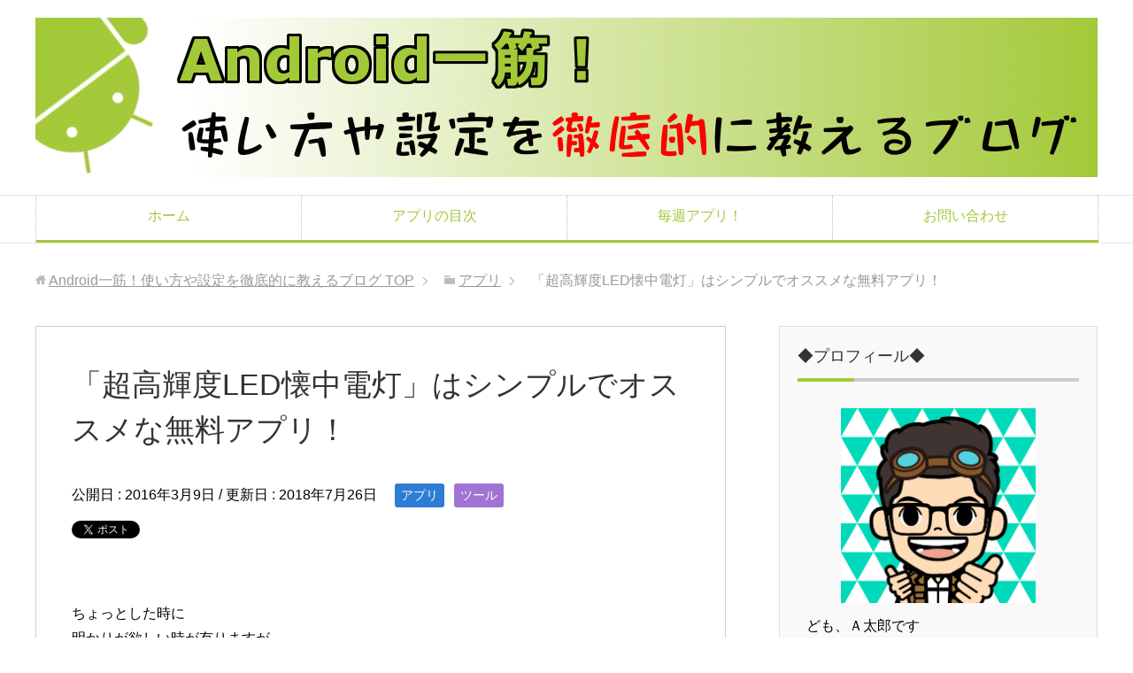

--- FILE ---
content_type: text/html; charset=UTF-8
request_url: https://android-apuri.com/led-kaityuudenntou/
body_size: 13528
content:
<!DOCTYPE html>
<html lang="ja" class="col2">
<head prefix="og: http://ogp.me/ns# fb: http://ogp.me/ns/fb#">

<title>「超高輝度LED懐中電灯」はシンプルでオススメな無料アプリ！ | Android一筋！使い方や設定を徹底的に教えるブログ</title>
<meta charset="UTF-8">
<meta http-equiv="X-UA-Compatible" content="IE=edge">
<meta name="viewport" content="width=device-width, initial-scale=1.0">
<meta name="keywords" content="アプリ,ツール">
<meta name="description" content="日頃から懐中電灯を持ち歩いている人なんで居ないですよね。いつでもどこでもスマホを懐中電灯にする準備をしておきませんか？Android用の無料・懐中電灯アプリを紹介します">
<link rel="canonical" href="https://android-apuri.com/led-kaityuudenntou/" />
<link rel='dns-prefetch' href='//s.w.org' />
<link rel="alternate" type="application/rss+xml" title="Android一筋！使い方や設定を徹底的に教えるブログ &raquo; フィード" href="https://android-apuri.com/feed/" />
<link rel="alternate" type="application/rss+xml" title="Android一筋！使い方や設定を徹底的に教えるブログ &raquo; コメントフィード" href="https://android-apuri.com/comments/feed/" />
<link rel="alternate" type="application/rss+xml" title="Android一筋！使い方や設定を徹底的に教えるブログ &raquo; 「超高輝度LED懐中電灯」はシンプルでオススメな無料アプリ！ のコメントのフィード" href="https://android-apuri.com/led-kaityuudenntou/feed/" />
		<script type="text/javascript">
			window._wpemojiSettings = {"baseUrl":"https:\/\/s.w.org\/images\/core\/emoji\/2.2.1\/72x72\/","ext":".png","svgUrl":"https:\/\/s.w.org\/images\/core\/emoji\/2.2.1\/svg\/","svgExt":".svg","source":{"concatemoji":"https:\/\/android-apuri.com\/wp-includes\/js\/wp-emoji-release.min.js?ver=4.7.29"}};
			!function(t,a,e){var r,n,i,o=a.createElement("canvas"),l=o.getContext&&o.getContext("2d");function c(t){var e=a.createElement("script");e.src=t,e.defer=e.type="text/javascript",a.getElementsByTagName("head")[0].appendChild(e)}for(i=Array("flag","emoji4"),e.supports={everything:!0,everythingExceptFlag:!0},n=0;n<i.length;n++)e.supports[i[n]]=function(t){var e,a=String.fromCharCode;if(!l||!l.fillText)return!1;switch(l.clearRect(0,0,o.width,o.height),l.textBaseline="top",l.font="600 32px Arial",t){case"flag":return(l.fillText(a(55356,56826,55356,56819),0,0),o.toDataURL().length<3e3)?!1:(l.clearRect(0,0,o.width,o.height),l.fillText(a(55356,57331,65039,8205,55356,57096),0,0),e=o.toDataURL(),l.clearRect(0,0,o.width,o.height),l.fillText(a(55356,57331,55356,57096),0,0),e!==o.toDataURL());case"emoji4":return l.fillText(a(55357,56425,55356,57341,8205,55357,56507),0,0),e=o.toDataURL(),l.clearRect(0,0,o.width,o.height),l.fillText(a(55357,56425,55356,57341,55357,56507),0,0),e!==o.toDataURL()}return!1}(i[n]),e.supports.everything=e.supports.everything&&e.supports[i[n]],"flag"!==i[n]&&(e.supports.everythingExceptFlag=e.supports.everythingExceptFlag&&e.supports[i[n]]);e.supports.everythingExceptFlag=e.supports.everythingExceptFlag&&!e.supports.flag,e.DOMReady=!1,e.readyCallback=function(){e.DOMReady=!0},e.supports.everything||(r=function(){e.readyCallback()},a.addEventListener?(a.addEventListener("DOMContentLoaded",r,!1),t.addEventListener("load",r,!1)):(t.attachEvent("onload",r),a.attachEvent("onreadystatechange",function(){"complete"===a.readyState&&e.readyCallback()})),(r=e.source||{}).concatemoji?c(r.concatemoji):r.wpemoji&&r.twemoji&&(c(r.twemoji),c(r.wpemoji)))}(window,document,window._wpemojiSettings);
		</script>
		<style type="text/css">
img.wp-smiley,
img.emoji {
	display: inline !important;
	border: none !important;
	box-shadow: none !important;
	height: 1em !important;
	width: 1em !important;
	margin: 0 .07em !important;
	vertical-align: -0.1em !important;
	background: none !important;
	padding: 0 !important;
}
</style>
<link rel='stylesheet' id='contact-form-7-css'  href='https://android-apuri.com/wp-content/plugins/contact-form-7/includes/css/styles.css?ver=4.9.2' type='text/css' media='all' />
<link rel='stylesheet' id='keni_base-css'  href='https://android-apuri.com/wp-content/themes/keni70_wp_corp_green_201606091158/base.css?ver=4.7.29' type='text/css' media='all' />
<link rel='stylesheet' id='keni_rwd-css'  href='https://android-apuri.com/wp-content/themes/keni70_wp_corp_green_201606091158/rwd.css?ver=4.7.29' type='text/css' media='all' />
<script type='text/javascript' src='https://android-apuri.com/wp-includes/js/jquery/jquery.js?ver=1.12.4'></script>
<script type='text/javascript' src='https://android-apuri.com/wp-includes/js/jquery/jquery-migrate.min.js?ver=1.4.1'></script>
<link rel='https://api.w.org/' href='https://android-apuri.com/wp-json/' />
<link rel="EditURI" type="application/rsd+xml" title="RSD" href="https://android-apuri.com/xmlrpc.php?rsd" />
<link rel="wlwmanifest" type="application/wlwmanifest+xml" href="https://android-apuri.com/wp-includes/wlwmanifest.xml" /> 
<meta name="generator" content="WordPress 4.7.29" />
<link rel='shortlink' href='https://android-apuri.com/?p=487' />
<link rel="alternate" type="application/json+oembed" href="https://android-apuri.com/wp-json/oembed/1.0/embed?url=https%3A%2F%2Fandroid-apuri.com%2Fled-kaityuudenntou%2F" />
<link rel="alternate" type="text/xml+oembed" href="https://android-apuri.com/wp-json/oembed/1.0/embed?url=https%3A%2F%2Fandroid-apuri.com%2Fled-kaityuudenntou%2F&#038;format=xml" />
<style type="text/css">.broken_link, a.broken_link {
	text-decoration: line-through;
}</style><link rel="icon" href="https://android-apuri.com/wp-content/uploads/2017/11/cropped-Favicon00-32x32.png" sizes="32x32" />
<link rel="icon" href="https://android-apuri.com/wp-content/uploads/2017/11/cropped-Favicon00-192x192.png" sizes="192x192" />
<link rel="apple-touch-icon-precomposed" href="https://android-apuri.com/wp-content/uploads/2017/11/cropped-Favicon00-180x180.png" />
<meta name="msapplication-TileImage" content="https://android-apuri.com/wp-content/uploads/2017/11/cropped-Favicon00-270x270.png" />

<!-- Twitter Cards -->
<meta name="twitter:card" content="summary" />
<meta name="twitter:site" content="@Andro_Hitosuji" />
<meta name="twitter:title" content="「超高輝度LED懐中電灯」はシンプルでオススメな無料アプリ！ | Android一筋！使い方や設定を徹底的に教えるブログ" />
<meta name="twitter:description" content="日頃から懐中電灯を持ち歩いている人なんで居ないですよね。いつでもどこでもスマホを懐中電灯にする準備をしておきませんか？Android用の無料・懐中電灯アプリを紹介します" />
<meta name="twitter:image" content="https://android-apuri.com/wp-content/uploads/2016/03/led-kaityuudenntou-icon.png" />
<!--Twitter Cards-->
<!--[if lt IE 9]><script src="https://android-apuri.com/wp-content/themes/keni70_wp_corp_green_201606091158/js/html5.js"></script><![endif]-->



<script>
  (function(i,s,o,g,r,a,m){i['GoogleAnalyticsObject']=r;i[r]=i[r]||function(){
  (i[r].q=i[r].q||[]).push(arguments)},i[r].l=1*new Date();a=s.createElement(o),
  m=s.getElementsByTagName(o)[0];a.async=1;a.src=g;m.parentNode.insertBefore(a,m)
  })(window,document,'script','https://www.google-analytics.com/analytics.js','ga');

  ga('create', 'UA-68181519-3', 'auto');
  ga('send', 'pageview');

</script>

<meta name="google-site-verification" content="fGViRKKGDp2ucaQYpPewSPfxWjm718EWGsFi1KoqE7Y" />

</head>
	<body class="post-template-default single single-post postid-487 single-format-standard">
	
	<div class="container">
		<header id="top" class="site-header ">	
		<div class="site-header-in">
			<div class="site-header-conts">
				<p class="site-title"><a href="https://android-apuri.com"><img src="https://android-apuri.com/wp-content/uploads/2016/02/title01-1.png" alt="Android一筋！使い方や設定を徹底的に教えるブログ" /></a></p>
			</div>
		</div>
		<!--▼グローバルナビ-->
		<nav class="global-nav">
			<div class="global-nav-in">
				<div class="global-nav-panel"><span class="btn-global-nav icon-gn-menu">メニュー</span></div>
				<ul id="menu">
				<li class="menu-item menu-item-type-custom menu-item-object-custom menu-item-home menu-item-2071"><a href="http://android-apuri.com/">ホーム</a></li>
<li class="menu-item menu-item-type-post_type menu-item-object-page menu-item-2068"><a href="https://android-apuri.com/mokuji/">アプリの目次</a></li>
<li class="menu-item menu-item-type-post_type menu-item-object-page menu-item-7982"><a href="https://android-apuri.com/weekly-app-bcn-2019/">毎週アプリ！</a></li>
<li class="menu-item menu-item-type-post_type menu-item-object-page menu-item-4701"><a href="https://android-apuri.com/toiawase/">お問い合わせ</a></li>
				</ul>
			</div>
		</nav>
		<!--▲グローバルナビ-->
		</header>
<!--▲サイトヘッダー-->
<div class="main-body">
<div class="main-body-in">

<nav class="breadcrumbs">
<ol class="breadcrumbs-in" itemscope itemtype="http://schema.org/BreadcrumbList">
<li class="bcl-first" itemprop="itemListElement" itemscope itemtype="http://schema.org/ListItem">
	<a itemprop="item" href="https://android-apuri.com"><span itemprop="name">Android一筋！使い方や設定を徹底的に教えるブログ</span> TOP</a>
	<meta itemprop="position" content="1" />
</li>
<li itemprop="itemListElement" itemscope itemtype="http://schema.org/ListItem">
	<a itemprop="item" href="https://android-apuri.com/category/app/"><span itemprop="name">アプリ</span></a>
	<meta itemprop="position" content="2" />
</li>
<li class="bcl-last">「超高輝度LED懐中電灯」はシンプルでオススメな無料アプリ！</li>
</ol>
</nav>
	
	<!--▼メインコンテンツ-->
	<main>
	<div class="main-conts">

		<!--記事-->
		<article id="post-487" class="section-wrap post-487 post type-post status-publish format-standard has-post-thumbnail category-app category-tool">
			<div class="section-in">

			<header class="article-header">
				<h1 class="section-title" itemprop="headline">「超高輝度LED懐中電灯」はシンプルでオススメな無料アプリ！</h1>
				<p class="post-date">公開日 : <time datetime="2016-03-09" itemprop="datePublished" content="2016-03-09" >2016年3月9日</time> / 更新日 : <time datetime="2018-07-26" itemprop="dateModified" content="2018-07-26">2018年7月26日</time></p>
								<div class="post-cat">
<span class="cat cat064" style="background-color: #2e7dd4;"><a href="https://android-apuri.com/category/app/" style="color: #FFF;">アプリ</a></span>
<span class="cat cat056" style="background-color: #9f74d2;"><a href="https://android-apuri.com/category/tool/" style="color: #FFF;">ツール</a></span>

</div>
				<aside class="sns-list">
<ul>
<li class="sb-tweet">
<a href="https://twitter.com/share" class="twitter-share-button" data-lang="ja">ツイート</a>
</li>
<li class="sb-hatebu">
<a href="http://b.hatena.ne.jp/entry/" class="hatena-bookmark-button" data-hatena-bookmark-layout="simple-balloon" title="Add this entry to Hatena Bookmark."><img src="https://b.st-hatena.com/images/entry-button/button-only@2x.png" alt="Add this entry to Hatena Bookmark." width="20" height="20" style="border: none;" /></a>
</li>
<li class="sb-fb-like">
<div class="fb-like" data-width="110" data-layout="button_count" data-action="like" data-show-faces="false" data-share="false"></div>
</li>
<li class="sb-gplus">
<div class="g-plusone" data-size="medium"></div></li>
</ul>
</aside>
			</header>

			<div class="article-body">
			<p>&nbsp;</p>
<p>ちょっとした時に<br />
明かりが欲しい時が有りますが、<br />
日頃から懐中電灯を持ち歩いている人なんで居ないですよね。</p>
<p>そんな時のために、いつでもスマホを<br />
懐中電灯にする準備をしておきませんか？</p>
<p>そんな、<br />
<span style="color: #ff0000;">Android用の無料・<strong>懐中電灯アプリ</strong></span><br />
を紹介します。</p>
<p>&nbsp;</p>
<p>&nbsp;</p>
<p><img src="https://android-apuri.com/wp-content/plugins/lazy-load/images/1x1.trans.gif" data-lazy-src="https://android-apuri.com/wp-content/uploads/2016/03/led-kaityuudenntou-icon.png" class="alignnone size-full wp-image-492" alt="超高輝度LED懐中電灯・アイコン" width="100" height="100"><noscript><img class="alignnone size-full wp-image-492" src="https://android-apuri.com/wp-content/uploads/2016/03/led-kaityuudenntou-icon.png" alt="超高輝度LED懐中電灯・アイコン" width="100" height="100" /></noscript></p>
<p>&nbsp;</p>
<table style="height: 77px;" width="557">
<tbody>
<tr>
<td style="width: 80px; text-align: center;">名称</td>
<td> 超高輝度LED懐中電灯</td>
</tr>
<tr>
<td style="width: 80px; text-align: center;">料金</td>
<td> 無料</td>
</tr>
<tr>
<td style="width: 80px; text-align: center;">ジャンル</td>
<td> 懐中電灯</td>
</tr>
</tbody>
</table>
<p>&nbsp;</p>
<p><a href="https://play.google.com/store/apps/details?id=com.surpax.ledflashlight.panel&amp;hl=ja" target="_blank"><img src="https://android-apuri.com/wp-content/plugins/lazy-load/images/1x1.trans.gif" data-lazy-src="https://android-apuri.com/wp-content/uploads/2016/02/dl-banner03.png" class="alignnone size-full wp-image-182" alt="DLバナー03" width="430" height="110" srcset="https://android-apuri.com/wp-content/uploads/2016/02/dl-banner03.png 430w, https://android-apuri.com/wp-content/uploads/2016/02/dl-banner03-300x77.png 300w" sizes="(max-width: 430px) 100vw, 430px"><noscript><img class="alignnone size-full wp-image-182" src="https://android-apuri.com/wp-content/uploads/2016/02/dl-banner03.png" alt="DLバナー03" width="430" height="110" srcset="https://android-apuri.com/wp-content/uploads/2016/02/dl-banner03.png 430w, https://android-apuri.com/wp-content/uploads/2016/02/dl-banner03-300x77.png 300w" sizes="(max-width: 430px) 100vw, 430px" /></noscript></a><br />
<hr />
<p>スポンサーリンク<br />
<script async src="//pagead2.googlesyndication.com/pagead/js/adsbygoogle.js"></script><br />
<!-- アンドロイド記事上（大） --><br />
<ins class="adsbygoogle"
     style="display:inline-block;width:336px;height:280px"
     data-ad-client="ca-pub-7118841521096484"
     data-ad-slot="8330038258"></ins><br />
<script>
(adsbygoogle = window.adsbygoogle || []).push({});
</script></p>
</p>
<h3>インストールと使い方</h3>
<h4>インストール方法</h4>
<p><img src="https://android-apuri.com/wp-content/plugins/lazy-load/images/1x1.trans.gif" data-lazy-src="https://android-apuri.com/wp-content/uploads/2016/03/led-kaityuudenntou-01.png" class="alignnone size-full wp-image-495" alt="超高輝度LED懐中電灯01" width="330" height="538"><noscript><img class="alignnone size-full wp-image-495" src="https://android-apuri.com/wp-content/uploads/2016/03/led-kaityuudenntou-01.png" alt="超高輝度LED懐中電灯01" width="330" height="538" /></noscript><br />
インストール時の<span class="b">同意画面</span>です。</p>
<p>カメラのライトを使うため<br />
カメラへのアクセスを聞いてきます<br />
問題無いので「<span style="background-color: #ffff00;">同意する</span>」を<span class="b">タップ</span></p>
<p>以上でインストールは完了！</p>
<p>&nbsp;</p>
<h4>アプリの使い方</h4>
<p><img src="https://android-apuri.com/wp-content/plugins/lazy-load/images/1x1.trans.gif" data-lazy-src="https://android-apuri.com/wp-content/uploads/2016/03/led-kaityuudenntou-02.png" class="alignnone size-full wp-image-496" alt="超高輝度LED懐中電灯02" width="330" height="563"><noscript><img class="alignnone size-full wp-image-496" src="https://android-apuri.com/wp-content/uploads/2016/03/led-kaityuudenntou-02.png" alt="超高輝度LED懐中電灯02" width="330" height="563" /></noscript><br />
<span class="b">アプリが開きました！</span></p>
<p>使い方は非常にシンプルです。<br />
スイッチを指で押し上げたら<span style="color: #ff0000;">ライトオン！</span></p>
<p>数字は、<span class="b">点滅回数</span>を表します。<br />
画面上部の<span style="background-color: #ffff00;">ダイヤル部分</span>を<br />
横に<span class="b">フリック</span>すると数字が変わります。</p>
<p>0は点滅無し。<br />
つまり点灯ですね。<br />
1～9は、約1秒間の点滅回数です。</p>
<p>左下のスピーカーマークは<br />
音出しon,offです。<br />
（見ればわかりますね（笑　）</p>
<p>&nbsp;</p>
<h3>アプリの感想</h3>
<p><span style="color: #ff0000;">非常にシンプルなアプリ</span>です。</p>
<p>それはそうです、<br />
だって<strong>懐中電灯</strong>ですもん<br />
すぐに明かりが欲しいですからね！</p>
<p>アプリ起動で<span class="b">スイッチオン！</span></p>
<p>無駄がありません(^o^)</p>
<p>ちなみに、<span class="b">点滅</span>にすると<span style="color: #ff0000;">災害などで救助を求める信号になって良いですね。</span></p>
<p>スマホにそっと忍ばせておきたいアプリです。</p>
<p>&nbsp;</p>
<p><a href="https://play.google.com/store/apps/details?id=com.surpax.ledflashlight.panel&amp;hl=ja" target="_blank"><img src="https://android-apuri.com/wp-content/plugins/lazy-load/images/1x1.trans.gif" data-lazy-src="https://android-apuri.com/wp-content/uploads/2016/02/dl-banner03.png" class="alignnone size-full wp-image-182" alt="DLバナー03" width="430" height="110" srcset="https://android-apuri.com/wp-content/uploads/2016/02/dl-banner03.png 430w, https://android-apuri.com/wp-content/uploads/2016/02/dl-banner03-300x77.png 300w" sizes="(max-width: 430px) 100vw, 430px"><noscript><img class="alignnone size-full wp-image-182" src="https://android-apuri.com/wp-content/uploads/2016/02/dl-banner03.png" alt="DLバナー03" width="430" height="110" srcset="https://android-apuri.com/wp-content/uploads/2016/02/dl-banner03.png 430w, https://android-apuri.com/wp-content/uploads/2016/02/dl-banner03-300x77.png 300w" sizes="(max-width: 430px) 100vw, 430px" /></noscript></a></p>
<table style="height: 5px;" width="1252">
<tbody>
<tr>
<td style="width: 1242px;">
<p style="text-align: center;"><span style="color: #0000ff;">▼▼おすすめアプリ記事Best 5！▼▼</span></p>
<p><span class="black b">1位</span>:<span style="color: #ff0000;">CMで有名</span>な定番アプリ！まだ持ってないの？<br />
⇒　<a href="https://android-apuri.com/smartnews-3koneta/" target="_blank" rel="noopener noreferrer">スマートニュース</a></p>
<p><span class="black b">2位</span>:<span style="color: #ff0000;">震災発生で！</span>家族の居場所をすぐ通知！<br />
⇒　<a href="https://android-apuri.com/cocodayo/" target="_blank" rel="noopener noreferrer">ココダヨ</a></p>
<p><span class="black b">3位</span>:９種類のパズルゲームで<span style="color: #ff0000;">懸賞品ゲット！</span><br />
⇒　<a href="http://android-apuri.com/kensyou-paclos2/" target="_blank" rel="noopener noreferrer">懸賞パズルパクロス２</a></p>
<p><span class="black b">4位</span>:<span style="color: #ff0000;">健康とダイエット</span>特化アプリ！万歩計付♪<br />
⇒　<a href="https://android-apuri.com/finc/" target="_blank" rel="noopener noreferrer">FiNC（フィンク）</a></p>
<p><span class="black b">5位</span>:ボイスレコーダー?そんなの<span style="color: #ff0000;">購入不要！</span><br />
⇒　<a href="http://android-apuri.com/kantan-voice-recorder/" target="_blank" rel="noopener noreferrer">簡単ボイスレコーダー</a></td>
</tr>
</tbody>
</table>
<p style="text-align: center;">

<hr />
<p>スポンサーリンク<br />
<script async src="//pagead2.googlesyndication.com/pagead/js/adsbygoogle.js"></script><br />
<!-- アンドロイド記事下（大） --><br />
<ins class="adsbygoogle"
     style="display:inline-block;width:336px;height:280px"
     data-ad-client="ca-pub-7118841521096484"
     data-ad-slot="5435447453"></ins><br />
<script>
(adsbygoogle = window.adsbygoogle || []).push({});
</script></p>
<p><span style="font-size: 8pt; color: #808080;">～ご注意～</span><br />
<span style="font-size: 8pt; color: #808080;"> 本アプリの使い方、設定、料金は<br />
記事作成時の情報に基づいて作成しました。</span><br />
<span style="font-size: 8pt; color: #808080;"> アプリの更新で内容と食い違う場合が発生するかも知れません。</span><br />
<span style="font-size: 8pt; color: #808080;"> こちらで変更に気付いたカ所に関しては<br />
随時記事内容を追記していきます！</span></p>

			</div><!--article-body-->

			<aside class="sns-list">
<ul>
<li class="sb-tweet">
<a href="https://twitter.com/share" class="twitter-share-button" data-lang="ja">ツイート</a>
</li>
<li class="sb-hatebu">
<a href="http://b.hatena.ne.jp/entry/" class="hatena-bookmark-button" data-hatena-bookmark-layout="simple-balloon" title="Add this entry to Hatena Bookmark."><img src="https://b.st-hatena.com/images/entry-button/button-only@2x.png" alt="Add this entry to Hatena Bookmark." width="20" height="20" style="border: none;" /></a>
</li>
<li class="sb-fb-like">
<div class="fb-like" data-width="110" data-layout="button_count" data-action="like" data-show-faces="false" data-share="false"></div>
</li>
<li class="sb-gplus">
<div class="g-plusone" data-size="medium"></div></li>
</ul>
</aside>
			
			<div class="contents related-articles related-articles-thumbs01">
<h2 id="keni-relatedposts">関連記事</h2>
<ul class="keni-relatedposts-list">
<li><div class="related-thumb"><a href="https://android-apuri.com/tuuwa-recorder/" title="【ACR】スマホ電話の通話録音アプリ！使い方や設定を解説！"><img src="https://android-apuri.com/wp-content/plugins/lazy-load/images/1x1.trans.gif" data-lazy-src="https://android-apuri.com/wp-content/uploads/2016/04/acr-icon.png" width="100" height="100" class="relation-image wp-post-image" alt="【ACR】スマホ電話の通話録音アプリ！使い方や設定を解説！"><noscript><img width="100" height="100" src="https://android-apuri.com/wp-content/uploads/2016/04/acr-icon.png" class="relation-image wp-post-image" alt="【ACR】スマホ電話の通話録音アプリ！使い方や設定を解説！" /></noscript></a></div><p><a href="https://android-apuri.com/tuuwa-recorder/" title="【ACR】スマホ電話の通話録音アプリ！使い方や設定を解説！">【ACR】スマホ電話の通話録音アプリ！使い方や設定を解説！</a></p></li>
<li><div class="related-thumb"><a href="https://android-apuri.com/qr-cordscanner/" title="【QRコードスキャナー】定番無料アプリ！読み取り方の誤解が多数！"><img src="https://android-apuri.com/wp-content/plugins/lazy-load/images/1x1.trans.gif" data-lazy-src="https://android-apuri.com/wp-content/uploads/2016/04/qr-cord-scan-icon.png" width="100" height="100" class="relation-image wp-post-image" alt="【QRコードスキャナー】定番無料アプリ！読み取り方の誤解が多数！"><noscript><img width="100" height="100" src="https://android-apuri.com/wp-content/uploads/2016/04/qr-cord-scan-icon.png" class="relation-image wp-post-image" alt="【QRコードスキャナー】定番無料アプリ！読み取り方の誤解が多数！" /></noscript></a></div><p><a href="https://android-apuri.com/qr-cordscanner/" title="【QRコードスキャナー】定番無料アプリ！読み取り方の誤解が多数！">【QRコードスキャナー】定番無料アプリ！読み取り方の誤解が多数！</a></p></li>
<li><div class="related-thumb"><a href="https://android-apuri.com/qr-kodorida-eqs/" title="【QRコードリーダー EQS】読む以外の機能もご紹介！"><img src="https://android-apuri.com/wp-content/plugins/lazy-load/images/1x1.trans.gif" data-lazy-src="https://android-apuri.com/wp-content/uploads/2016/03/qr-coad-eqs-icon.png" width="100" height="100" class="relation-image wp-post-image" alt="【QRコードリーダー EQS】読む以外の機能もご紹介！"><noscript><img width="100" height="100" src="https://android-apuri.com/wp-content/uploads/2016/03/qr-coad-eqs-icon.png" class="relation-image wp-post-image" alt="【QRコードリーダー EQS】読む以外の機能もご紹介！" /></noscript></a></div><p><a href="https://android-apuri.com/qr-kodorida-eqs/" title="【QRコードリーダー EQS】読む以外の機能もご紹介！">【QRコードリーダー EQS】読む以外の機能もご紹介！</a></p></li>
<li><div class="related-thumb"><a href="https://android-apuri.com/radiko-jp/" title="radiko.jp(無料)の使い方とプレミアムの追加機能"><img src="https://android-apuri.com/wp-content/plugins/lazy-load/images/1x1.trans.gif" data-lazy-src="https://android-apuri.com/wp-content/uploads/2016/02/radiko-icon.png" width="100" height="100" class="relation-image wp-post-image" alt="radiko.jp(無料)の使い方とプレミアムの追加機能"><noscript><img width="100" height="100" src="https://android-apuri.com/wp-content/uploads/2016/02/radiko-icon.png" class="relation-image wp-post-image" alt="radiko.jp(無料)の使い方とプレミアムの追加機能" /></noscript></a></div><p><a href="https://android-apuri.com/radiko-jp/" title="radiko.jp(無料)の使い方とプレミアムの追加機能">radiko.jp(無料)の使い方とプレミアムの追加機能</a></p></li>
<li><div class="related-thumb"><a href="https://android-apuri.com/amazon-music-2/" title="2021最新［Amazon Music］アプリ！ゼロから解る５つの使い方と設定を徹底解説"><img src="https://android-apuri.com/wp-content/plugins/lazy-load/images/1x1.trans.gif" data-lazy-src="https://android-apuri.com/wp-content/uploads/2021/02/Amazon-Music-icon100.png" width="100" height="100" class="relation-image wp-post-image" alt="2021最新［Amazon Music］アプリ！ゼロから解る５つの使い方と設定を徹底解説"><noscript><img width="100" height="100" src="https://android-apuri.com/wp-content/uploads/2021/02/Amazon-Music-icon100.png" class="relation-image wp-post-image" alt="2021最新［Amazon Music］アプリ！ゼロから解る５つの使い方と設定を徹底解説" /></noscript></a></div><p><a href="https://android-apuri.com/amazon-music-2/" title="2021最新［Amazon Music］アプリ！ゼロから解る５つの使い方と設定を徹底解説">2021最新［Amazon Music］アプリ！ゼロから解る５つの使い方と設定を徹底解説</a></p></li>
</ul>
</div>
			<div class="page-nav-bf cont-nav">
<p class="page-nav-next">「<a href="https://android-apuri.com/maiko-dororu/" rel="next">舞子ドリル？シュルル、シュールなアホゲーム＆インスト安全確認</a>」</p>
<p class="page-nav-prev">「<a href="https://android-apuri.com/tecyounoomake/" rel="prev">手帳のおまけをレビュー！もの凄く便利でお得なアプリ！</a>」</p>
			</div>
			
			<section id="comments" class="comments-area">
			
<!-- You can start editing here. -->


			<!-- If comments are open, but there are no comments. -->

	 

<div id="respond">

<h3>コメントをどうぞ</h3>

<div id="cancel-comment-reply">
	<small><a rel="nofollow" id="cancel-comment-reply-link" href="/led-kaityuudenntou/#respond" style="display:none;">返信をキャンセルする。</a></small>
</div>


<form action="https://android-apuri.com/wp-comments-post.php" method="post" id="commentform">


<div class="comment-form-author">
<p><label for="author"><small>名前 <span class="required"></span></small></label></p>
<p><input type="text" name="author" id="author" class="w50" value="" size="22" tabindex="1" ></p>
</div>

<div class="comment-form-mail">
<p><label for="email"><small>メールアドレス（公開されません） <span class="required"></span></small></label></p>
<p><input type="text" name="email" id="email" class="w50" value="" size="22" tabindex="2" ></p>
</div>

<div class="comment-form-url">
<p><label for="url"><small>ウェブサイト</small></label></p>
<p><input type="text" name="url" id="url" class="w50" value="" size="22" tabindex="3"></p>
</div>


<!--<p><small><strong>XHTML:</strong> 次のタグを使用できます: <code>&lt;a href=&quot;&quot; title=&quot;&quot;&gt; &lt;abbr title=&quot;&quot;&gt; &lt;acronym title=&quot;&quot;&gt; &lt;b&gt; &lt;blockquote cite=&quot;&quot;&gt; &lt;cite&gt; &lt;code&gt; &lt;del datetime=&quot;&quot;&gt; &lt;em&gt; &lt;i&gt; &lt;q cite=&quot;&quot;&gt; &lt;s&gt; &lt;strike&gt; &lt;strong&gt; </code></small></p>-->

<p><textarea name="comment" id="comment" class="w90" cols="58" rows="10" tabindex="4"></textarea></p>

<p class="al-c"><button name="submit" type="submit" id="submit" class="btn btn-form01" tabindex="5" value="コメント送信" ><span>コメント送信</span></button>
<input type='hidden' name='comment_post_ID' value='487' id='comment_post_ID' />
<input type='hidden' name='comment_parent' id='comment_parent' value='0' />
</p>
<p style="display: none;"><input type="hidden" id="akismet_comment_nonce" name="akismet_comment_nonce" value="a52061fce3" /></p><input type="hidden" id="ak_js" name="ak_js" value="121"/><textarea name="ak_hp_textarea" cols="45" rows="8" maxlength="100" style="display: none !important;"></textarea>
</form>

</div>

			</section>

			</div><!--section-in-->
		</article><!--記事-->


	</div><!--main-conts-->
	</main>
	<!--▲メインコンテンツ-->

		<!--▼サブコンテンツ-->
	<aside class="sub-conts sidebar">
		<section id="text-3" class="section-wrap widget-conts widget_text"><div class="section-in"><h3 class="section-title">◆プロフィール◆</h3>			<div class="textwidget"><center><img src="https://android-apuri.com/wp-content/uploads/2016/10/atarou-icon00.png" align="center" width="220" height="210"></center>
<p></p>
<p>ども、Ａ太郎です</p>

<p>スマホを持つようになって、アプリの魅力にハマッてしまいました！現在、色んなアプリを試すのが趣味になってます</p>

<p>そこで！</p>
<p>苦労して調べたアプリの使い方や設定を公表するブログを作ろうと思い立ちました！</p>

<p>このブログが皆さんのお役に立てば幸いです～♪</p></div>
		</div></section><section id="search-2" class="section-wrap widget-conts widget_search"><div class="section-in"><form method="get" id="searchform" action="https://android-apuri.com/">
	<div class="search-box">
		<input class="search" type="text" value="" name="s" id="s"><button id="searchsubmit" class="btn-search"><img alt="検索" width="32" height="20" src="https://android-apuri.com/wp-content/themes/keni70_wp_corp_green_201606091158/images/icon/icon-btn-search.png"></button>
	</div>
</form></div></section><section id="keni_pv-2" class="section-wrap widget-conts widget_keni_pv"><div class="section-in"><h3 class="section-title">人気記事</h3>
<ol class="ranking-list ranking-list03">
<li class="rank01">
<h4 class="rank-title"><a href="https://android-apuri.com/amazon-music-2/">2021最新［Amazon Music］アプリ！ゼロから解る５つの使い方と設定を徹底解説</a></h4>
<div class="rank-thumb"><a href="https://android-apuri.com/amazon-music-2/"><img src="https://android-apuri.com/wp-content/plugins/lazy-load/images/1x1.trans.gif" data-lazy-src="https://android-apuri.com/wp-content/uploads/2021/02/Amazon-Music-icon100.png" width="100" height="100" class="attachment-ss_thumb size-ss_thumb wp-post-image" alt><noscript><img width="100" height="100" src="https://android-apuri.com/wp-content/uploads/2021/02/Amazon-Music-icon100.png" class="attachment-ss_thumb size-ss_thumb wp-post-image" alt="" /></noscript></a></div>
<p class="rank-desc">

&nbsp;



定額で音楽が聴き放題になるアプリ［Amazon Music］を紹介します。

&nbsp;

Unlimited（ア...</p>
</li>
<li class="rank02">
<h4 class="rank-title"><a href="https://android-apuri.com/kantan-voice-recorder/">アプリ【簡単ボイスレコーダー】スマホで会議や打合せを録音！解説</a></h4>
<div class="rank-thumb"><a href="https://android-apuri.com/kantan-voice-recorder/"><img src="https://android-apuri.com/wp-content/plugins/lazy-load/images/1x1.trans.gif" data-lazy-src="https://android-apuri.com/wp-content/uploads/2016/04/kantan-voice-recorder-icon.png" width="100" height="100" class="attachment-ss_thumb size-ss_thumb wp-post-image" alt><noscript><img width="100" height="100" src="https://android-apuri.com/wp-content/uploads/2016/04/kantan-voice-recorder-icon.png" class="attachment-ss_thumb size-ss_thumb wp-post-image" alt="" /></noscript></a></div>
<p class="rank-desc">&nbsp;

ボイスレコーダーって便利です。

打合せを録音すれば、

後で取りこぼしが防げるし、

好きな人物の講演会を録音して

後で...</p>
</li>
<li class="rank03">
<h4 class="rank-title"><a href="https://android-apuri.com/zenly/">【Zenly位置情報】家族友人をリアルタイムで追跡するアプリの使い方</a></h4>
<div class="rank-thumb"><a href="https://android-apuri.com/zenly/"><img src="https://android-apuri.com/wp-content/plugins/lazy-load/images/1x1.trans.gif" data-lazy-src="https://android-apuri.com/wp-content/uploads/2016/06/zenly-icon.png" width="100" height="100" class="attachment-ss_thumb size-ss_thumb wp-post-image" alt><noscript><img width="100" height="100" src="https://android-apuri.com/wp-content/uploads/2016/06/zenly-icon.png" class="attachment-ss_thumb size-ss_thumb wp-post-image" alt="" /></noscript></a></div>
<p class="rank-desc">&nbsp;

家族や友人同士でお互いの位置情報をリアルタイムで共有するアプリ【Zenly 位置情報】を紹介します。

災害や事故、事件などの緊急時に家...</p>
</li>
<li class="rank04">
<h4 class="rank-title"><a href="https://android-apuri.com/piccollage/">無料アプリ【PicCollage】スマホで写真コラージュ！使い方を解説</a></h4>
<div class="rank-thumb"><a href="https://android-apuri.com/piccollage/"><img src="https://android-apuri.com/wp-content/plugins/lazy-load/images/1x1.trans.gif" data-lazy-src="https://android-apuri.com/wp-content/uploads/2016/06/Pic-Collage-icon100.png" width="100" height="100" class="attachment-ss_thumb size-ss_thumb wp-post-image" alt><noscript><img width="100" height="100" src="https://android-apuri.com/wp-content/uploads/2016/06/Pic-Collage-icon100.png" class="attachment-ss_thumb size-ss_thumb wp-post-image" alt="" /></noscript></a></div>
<p class="rank-desc">

お気に入りの写真を切り貼りしてコラージュ写真を作るアプリ【PicCollage 写真ピックコラージュ】を紹介します。

スマホ操作に特化したアプリな...</p>
</li>
<li class="rank05">
<h4 class="rank-title"><a href="https://android-apuri.com/tuuwa-recorder/">【ACR】スマホ電話の通話録音アプリ！使い方や設定を解説！</a></h4>
<div class="rank-thumb"><a href="https://android-apuri.com/tuuwa-recorder/"><img src="https://android-apuri.com/wp-content/plugins/lazy-load/images/1x1.trans.gif" data-lazy-src="https://android-apuri.com/wp-content/uploads/2016/04/acr-icon.png" width="100" height="100" class="attachment-ss_thumb size-ss_thumb wp-post-image" alt><noscript><img width="100" height="100" src="https://android-apuri.com/wp-content/uploads/2016/04/acr-icon.png" class="attachment-ss_thumb size-ss_thumb wp-post-image" alt="" /></noscript></a></div>
<p class="rank-desc">



携帯スマホの通話を録音できたら良いと思いませんか？

ビジネスの大事な通話を録音したり、交通事故などの保険会社との通話を録音しておいたりだと...</p>
</li>
<li class="rank06">
<h4 class="rank-title"><a href="https://android-apuri.com/android-debaisu/">スマホ紛失に役立つアプリ【Androidデバイスマネージャー】</a></h4>
<div class="rank-thumb"><a href="https://android-apuri.com/android-debaisu/"><img src="https://android-apuri.com/wp-content/plugins/lazy-load/images/1x1.trans.gif" data-lazy-src="https://android-apuri.com/wp-content/uploads/2016/04/android-debaisu-mane-icon.png" width="100" height="100" class="attachment-ss_thumb size-ss_thumb wp-post-image" alt><noscript><img width="100" height="100" src="https://android-apuri.com/wp-content/uploads/2016/04/android-debaisu-mane-icon.png" class="attachment-ss_thumb size-ss_thumb wp-post-image" alt="" /></noscript></a></div>
<p class="rank-desc">&nbsp;

みなさん、

スマホをどこに置いたか忘れてしまって

焦った事はないですか？

&nbsp;

スマホは、個人情報が満載です...</p>
</li>
<li class="rank07">
<h4 class="rank-title"><a href="https://android-apuri.com/nanpure-kensyou/">ナンプレde懸賞の安全性は？懸賞を検証しました！【招待コード付】</a></h4>
<div class="rank-thumb"><a href="https://android-apuri.com/nanpure-kensyou/"><img src="https://android-apuri.com/wp-content/plugins/lazy-load/images/1x1.trans.gif" data-lazy-src="https://android-apuri.com/wp-content/uploads/2016/02/nanpure-de-kensyou-icon-ef-bc-92.png" width="100" height="100" class="attachment-ss_thumb size-ss_thumb wp-post-image" alt><noscript><img width="100" height="100" src="https://android-apuri.com/wp-content/uploads/2016/02/nanpure-de-kensyou-icon-ef-bc-92.png" class="attachment-ss_thumb size-ss_thumb wp-post-image" alt="" /></noscript></a></div>
<p class="rank-desc">通勤・通学電車の中や、待ち合わせ中など暇～な時ってありますよね。
電車でおじさんが、クロスワードの雑誌を解いてたりしますが、やってみますか？
えっ？恥ずかし...</p>
</li>
<li class="rank08">
<h4 class="rank-title"><a href="https://android-apuri.com/momentcam/">【MomentCam】写真でイラスト風似顔絵作成！アプリの使い方</a></h4>
<div class="rank-thumb"><a href="https://android-apuri.com/momentcam/"><img src="https://android-apuri.com/wp-content/plugins/lazy-load/images/1x1.trans.gif" data-lazy-src="https://android-apuri.com/wp-content/uploads/2016/05/momentcam-icon.png" width="100" height="100" class="attachment-ss_thumb size-ss_thumb wp-post-image" alt><noscript><img width="100" height="100" src="https://android-apuri.com/wp-content/uploads/2016/05/momentcam-icon.png" class="attachment-ss_thumb size-ss_thumb wp-post-image" alt="" /></noscript></a></div>
<p class="rank-desc">

友達とのコミュニケーションで、面白い画像などを共有すると盛り上がりますよね。

そんなネタとして最適なアプリが有ります♪

ズバリ！イラスト風の...</p>
</li>
<li class="rank09">
<h4 class="rank-title"><a href="https://android-apuri.com/acr-namae-rireki/">更新で改悪？名前表示が『不明』になったACRを前の状態に復活させる方法</a></h4>
<div class="rank-thumb"><a href="https://android-apuri.com/acr-namae-rireki/"><img src="https://android-apuri.com/wp-content/plugins/lazy-load/images/1x1.trans.gif" data-lazy-src="https://android-apuri.com/wp-content/uploads/2019/05/acr-unChained-top-sm-100x100.jpg" width="100" height="100" class="attachment-ss_thumb size-ss_thumb wp-post-image" alt srcset="https://android-apuri.com/wp-content/uploads/2019/05/acr-unChained-top-sm-100x100.jpg 100w, https://android-apuri.com/wp-content/uploads/2019/05/acr-unChained-top-sm-150x150.jpg 150w" sizes="(max-width: 100px) 100vw, 100px"><noscript><img width="100" height="100" src="https://android-apuri.com/wp-content/uploads/2019/05/acr-unChained-top-sm-100x100.jpg" class="attachment-ss_thumb size-ss_thumb wp-post-image" alt="" srcset="https://android-apuri.com/wp-content/uploads/2019/05/acr-unChained-top-sm-100x100.jpg 100w, https://android-apuri.com/wp-content/uploads/2019/05/acr-unChained-top-sm-150x150.jpg 150w" sizes="(max-width: 100px) 100vw, 100px" /></noscript></a></div>
<p class="rank-desc">

&nbsp;



2019年3月のバージョンアップで、通話録音アプリ［ACR］の録音履歴に着信先・発信先の名前が表示されなくなりました。
...</p>
</li>
<li class="rank10">
<h4 class="rank-title"><a href="https://android-apuri.com/memo-tyou/">【メモ帳】スマホ画面に付箋紙を貼り付けるアプリ！使い方や設定を解説！</a></h4>
<div class="rank-thumb"><a href="https://android-apuri.com/memo-tyou/"><img src="https://android-apuri.com/wp-content/plugins/lazy-load/images/1x1.trans.gif" data-lazy-src="https://android-apuri.com/wp-content/uploads/2016/06/memo-chyou-icon.png" width="100" height="100" class="attachment-ss_thumb size-ss_thumb wp-post-image" alt><noscript><img width="100" height="100" src="https://android-apuri.com/wp-content/uploads/2016/06/memo-chyou-icon.png" class="attachment-ss_thumb size-ss_thumb wp-post-image" alt="" /></noscript></a></div>
<p class="rank-desc">&nbsp;

スマホ画面に付箋紙を貼り付けておいて、いつでもそこにメモが出来る【メモ帳】と言うアプリを紹介します。

今日する事や頼まれ事、買い物する...</p>
</li>
</ol>
</div></section><section id="categories-2" class="section-wrap widget-conts widget_categories"><div class="section-in"><h3 class="section-title">カテゴリー</h3>		<ul>
	<li class="cat-item cat-item-94"><a href="https://android-apuri.com/category/amazon-music/" >Amazon Music</a>
</li>
	<li class="cat-item cat-item-66"><a href="https://android-apuri.com/category/android/" >Android</a>
</li>
	<li class="cat-item cat-item-64"><a href="https://android-apuri.com/category/app/" >アプリ</a>
</li>
	<li class="cat-item cat-item-80"><a href="https://android-apuri.com/category/app-matome/" >アプリまとめ</a>
</li>
	<li class="cat-item cat-item-65"><a href="https://android-apuri.com/category/kozukai-kensyou/" >お小遣い＆懸賞</a>
</li>
	<li class="cat-item cat-item-32"><a href="https://android-apuri.com/category/camera-gazou/" >カメラ・画像</a>
</li>
	<li class="cat-item cat-item-76"><a href="https://android-apuri.com/category/coupon/" >クーポン券</a>
</li>
	<li class="cat-item cat-item-56"><a href="https://android-apuri.com/category/tool/" >ツール</a>
</li>
	<li class="cat-item cat-item-73"><a href="https://android-apuri.com/category/news/" >ニュース</a>
</li>
	<li class="cat-item cat-item-57"><a href="https://android-apuri.com/category/koutuu-ryokou/" >交通・旅行</a>
</li>
	<li class="cat-item cat-item-96"><a href="https://android-apuri.com/category/weekly-android-dekigoto/" >今週のAndroidな出来事</a>
</li>
	<li class="cat-item cat-item-20"><a href="https://android-apuri.com/category/kenkou/" >健康・運動</a>
</li>
	<li class="cat-item cat-item-55"><a href="https://android-apuri.com/category/doubutu/" >動物・ペット</a>
</li>
	<li class="cat-item cat-item-5"><a href="https://android-apuri.com/category/kabegami/" >壁紙</a>
</li>
	<li class="cat-item cat-item-54"><a href="https://android-apuri.com/category/kodomo/" >子供・育児</a>
</li>
	<li class="cat-item cat-item-53"><a href="https://android-apuri.com/category/gakusyuu-dokusyo/" >学習・読書</a>
</li>
	<li class="cat-item cat-item-50"><a href="https://android-apuri.com/category/jyouhou-record/" >情報・記録</a>
</li>
	<li class="cat-item cat-item-61"><a href="https://android-apuri.com/category/syoutai-keijiban/" >招待コード掲示板</a>
</li>
	<li class="cat-item cat-item-21"><a href="https://android-apuri.com/category/mojinyuuryoku/" >文字入力</a>
</li>
	<li class="cat-item cat-item-10"><a href="https://android-apuri.com/category/himatsubushi/" >暇つぶし</a>
</li>
	<li class="cat-item cat-item-81"><a href="https://android-apuri.com/category/weekly-app/" >毎週アプリ</a>
</li>
	<li class="cat-item cat-item-51"><a href="https://android-apuri.com/category/seikatu/" >生活・食事</a>
</li>
	<li class="cat-item cat-item-67"><a href="https://android-apuri.com/category/android/settei/" >設定</a>
</li>
	<li class="cat-item cat-item-77"><a href="https://android-apuri.com/category/the-end/" >配信終了</a>
</li>
	<li class="cat-item cat-item-82"><a href="https://android-apuri.com/category/zatsu-log/" >雑記</a>
</li>
	<li class="cat-item cat-item-85"><a href="https://android-apuri.com/category/zastu-dan/" >雑談</a>
</li>
	<li class="cat-item cat-item-29"><a href="https://android-apuri.com/category/dennwa-tuusin/" >電話・通信</a>
</li>
	<li class="cat-item cat-item-2"><a href="https://android-apuri.com/category/ongaku-douga/" >音楽・動画</a>
</li>
		</ul>
</div></section><section id="keni_recent_post-2" class="section-wrap widget-conts widget_keni_recent_post"><div class="section-in"><h3 class="section-title">最近の投稿</h3>
<ul class="link-menu-image">
<li class="">
<div class="link-menu-image-thumb"><a href="https://android-apuri.com/amazon-music-plan-ryoukin/"><img src="https://android-apuri.com/wp-content/plugins/lazy-load/images/1x1.trans.gif" data-lazy-src="https://android-apuri.com/wp-content/uploads/2021/03/amazon-music-ryoukin-top-sm-100x100.png" width="100" height="100" class="attachment-ss_thumb size-ss_thumb wp-post-image" alt srcset="https://android-apuri.com/wp-content/uploads/2021/03/amazon-music-ryoukin-top-sm-100x100.png 100w, https://android-apuri.com/wp-content/uploads/2021/03/amazon-music-ryoukin-top-sm-150x150.png 150w" sizes="(max-width: 100px) 100vw, 100px"><noscript><img width="100" height="100" src="https://android-apuri.com/wp-content/uploads/2021/03/amazon-music-ryoukin-top-sm-100x100.png" class="attachment-ss_thumb size-ss_thumb wp-post-image" alt="" srcset="https://android-apuri.com/wp-content/uploads/2021/03/amazon-music-ryoukin-top-sm-100x100.png 100w, https://android-apuri.com/wp-content/uploads/2021/03/amazon-music-ryoukin-top-sm-150x150.png 150w" sizes="(max-width: 100px) 100vw, 100px" /></noscript></a></div>
<p class="post-title"><a href="https://android-apuri.com/amazon-music-plan-ryoukin/">［Amazon Music］４種類のプランと料金の違いを解説！</a></p>
</li>
<li class="">
<div class="link-menu-image-thumb"><a href="https://android-apuri.com/amazon-music-21-yougo/"><img src="https://android-apuri.com/wp-content/plugins/lazy-load/images/1x1.trans.gif" data-lazy-src="https://android-apuri.com/wp-content/uploads/2021/03/amazon-music-yougo-top-sm-100x100.png" width="100" height="100" class="attachment-ss_thumb size-ss_thumb wp-post-image" alt srcset="https://android-apuri.com/wp-content/uploads/2021/03/amazon-music-yougo-top-sm-100x100.png 100w, https://android-apuri.com/wp-content/uploads/2021/03/amazon-music-yougo-top-sm-150x150.png 150w" sizes="(max-width: 100px) 100vw, 100px"><noscript><img width="100" height="100" src="https://android-apuri.com/wp-content/uploads/2021/03/amazon-music-yougo-top-sm-100x100.png" class="attachment-ss_thumb size-ss_thumb wp-post-image" alt="" srcset="https://android-apuri.com/wp-content/uploads/2021/03/amazon-music-yougo-top-sm-100x100.png 100w, https://android-apuri.com/wp-content/uploads/2021/03/amazon-music-yougo-top-sm-150x150.png 150w" sizes="(max-width: 100px) 100vw, 100px" /></noscript></a></div>
<p class="post-title"><a href="https://android-apuri.com/amazon-music-21-yougo/">［Amazon Music］用語の解説！プレイリストとステーションの違いってナニ？</a></p>
</li>
<li class="">
<div class="link-menu-image-thumb"><a href="https://android-apuri.com/tadano-kabegami/"><img src="https://android-apuri.com/wp-content/plugins/lazy-load/images/1x1.trans.gif" data-lazy-src="https://android-apuri.com/wp-content/uploads/2021/02/tadano-kabegami-icon100.png" width="100" height="100" class="attachment-ss_thumb size-ss_thumb wp-post-image" alt><noscript><img width="100" height="100" src="https://android-apuri.com/wp-content/uploads/2021/02/tadano-kabegami-icon100.png" class="attachment-ss_thumb size-ss_thumb wp-post-image" alt="" /></noscript></a></div>
<p class="post-title"><a href="https://android-apuri.com/tadano-kabegami/">スマホ・タブレット画面をシンプル・無地に！［ただの壁紙］アプリの使い方</a></p>
</li>
<li class="">
<div class="link-menu-image-thumb"><a href="https://android-apuri.com/weekly-210227/"><img src="https://android-apuri.com/wp-content/plugins/lazy-load/images/1x1.trans.gif" data-lazy-src="https://android-apuri.com/wp-content/uploads/2021/02/weekly-210227-top-sm-100x100.png" width="100" height="100" class="attachment-ss_thumb size-ss_thumb wp-post-image" alt srcset="https://android-apuri.com/wp-content/uploads/2021/02/weekly-210227-top-sm-100x100.png 100w, https://android-apuri.com/wp-content/uploads/2021/02/weekly-210227-top-sm-150x150.png 150w" sizes="(max-width: 100px) 100vw, 100px"><noscript><img width="100" height="100" src="https://android-apuri.com/wp-content/uploads/2021/02/weekly-210227-top-sm-100x100.png" class="attachment-ss_thumb size-ss_thumb wp-post-image" alt="" srcset="https://android-apuri.com/wp-content/uploads/2021/02/weekly-210227-top-sm-100x100.png 100w, https://android-apuri.com/wp-content/uploads/2021/02/weekly-210227-top-sm-150x150.png 150w" sizes="(max-width: 100px) 100vw, 100px" /></noscript></a></div>
<p class="post-title"><a href="https://android-apuri.com/weekly-210227/">Huaweiが独自OS機種をリリース？COCOAは再起動せよ！あとは洋楽AJRだよ（今週のAndroidな出来ゴト）21/02/27付</a></p>
</li>
<li class="">
<div class="link-menu-image-thumb"><a href="https://android-apuri.com/weekly-210220/"><img src="https://android-apuri.com/wp-content/plugins/lazy-load/images/1x1.trans.gif" data-lazy-src="https://android-apuri.com/wp-content/uploads/2021/02/weekly-210220-top-sm-100x100.png" width="100" height="100" class="attachment-ss_thumb size-ss_thumb wp-post-image" alt srcset="https://android-apuri.com/wp-content/uploads/2021/02/weekly-210220-top-sm-100x100.png 100w, https://android-apuri.com/wp-content/uploads/2021/02/weekly-210220-top-sm-150x150.png 150w" sizes="(max-width: 100px) 100vw, 100px"><noscript><img width="100" height="100" src="https://android-apuri.com/wp-content/uploads/2021/02/weekly-210220-top-sm-100x100.png" class="attachment-ss_thumb size-ss_thumb wp-post-image" alt="" srcset="https://android-apuri.com/wp-content/uploads/2021/02/weekly-210220-top-sm-100x100.png 100w, https://android-apuri.com/wp-content/uploads/2021/02/weekly-210220-top-sm-150x150.png 150w" sizes="(max-width: 100px) 100vw, 100px" /></noscript></a></div>
<p class="post-title"><a href="https://android-apuri.com/weekly-210220/">［COCOA］［clubhouse］iOS絡みのニュースと［神棚アプリ］の話、あと洋楽にデュア・リパ！（今週のAndroidな出来事）21/02/20号</a></p>
</li>
</ul>
</div></section><section id="archives-2" class="section-wrap widget-conts widget_archive"><div class="section-in"><h3 class="section-title">アーカイブ</h3>		<ul>
			<li><a href='https://android-apuri.com/2021/03/'>2021年3月</a></li>
	<li><a href='https://android-apuri.com/2021/02/'>2021年2月</a></li>
	<li><a href='https://android-apuri.com/2021/01/'>2021年1月</a></li>
	<li><a href='https://android-apuri.com/2019/05/'>2019年5月</a></li>
	<li><a href='https://android-apuri.com/2019/04/'>2019年4月</a></li>
	<li><a href='https://android-apuri.com/2019/03/'>2019年3月</a></li>
	<li><a href='https://android-apuri.com/2018/09/'>2018年9月</a></li>
	<li><a href='https://android-apuri.com/2018/08/'>2018年8月</a></li>
	<li><a href='https://android-apuri.com/2018/07/'>2018年7月</a></li>
	<li><a href='https://android-apuri.com/2018/05/'>2018年5月</a></li>
	<li><a href='https://android-apuri.com/2018/02/'>2018年2月</a></li>
	<li><a href='https://android-apuri.com/2018/01/'>2018年1月</a></li>
	<li><a href='https://android-apuri.com/2017/12/'>2017年12月</a></li>
	<li><a href='https://android-apuri.com/2017/09/'>2017年9月</a></li>
	<li><a href='https://android-apuri.com/2017/08/'>2017年8月</a></li>
	<li><a href='https://android-apuri.com/2017/01/'>2017年1月</a></li>
	<li><a href='https://android-apuri.com/2016/11/'>2016年11月</a></li>
	<li><a href='https://android-apuri.com/2016/07/'>2016年7月</a></li>
	<li><a href='https://android-apuri.com/2016/06/'>2016年6月</a></li>
	<li><a href='https://android-apuri.com/2016/05/'>2016年5月</a></li>
	<li><a href='https://android-apuri.com/2016/04/'>2016年4月</a></li>
	<li><a href='https://android-apuri.com/2016/03/'>2016年3月</a></li>
	<li><a href='https://android-apuri.com/2016/02/'>2016年2月</a></li>
		</ul>
		</div></section><section id="tag_cloud-2" class="section-wrap widget-conts widget_tag_cloud"><div class="section-in"><h3 class="section-title">タグ</h3><div class="tagcloud"><a href='https://android-apuri.com/tag/acr/' class='tag-link-84 tag-link-position-1' title='2件のトピック' style='font-size: 12.581818181818pt;'>ACR</a>
<a href='https://android-apuri.com/tag/amazon/' class='tag-link-83 tag-link-position-2' title='2件のトピック' style='font-size: 12.581818181818pt;'>Amazon</a>
<a href='https://android-apuri.com/tag/amazon-music/' class='tag-link-92 tag-link-position-3' title='4件のトピック' style='font-size: 18.181818181818pt;'>Amazon Music</a>
<a href='https://android-apuri.com/tag/dailyart/' class='tag-link-86 tag-link-position-4' title='3件のトピック' style='font-size: 15.636363636364pt;'>DailyArt</a>
<a href='https://android-apuri.com/tag/finc/' class='tag-link-79 tag-link-position-5' title='1件のトピック' style='font-size: 8pt;'>FiNC</a>
<a href='https://android-apuri.com/tag/sleep-timer/' class='tag-link-102 tag-link-position-6' title='1件のトピック' style='font-size: 8pt;'>Sleep Timer</a>
<a href='https://android-apuri.com/tag/%e3%81%82%e3%81%bb%e3%82%b2%e3%83%bc%e3%83%a0/' class='tag-link-43 tag-link-position-7' title='4件のトピック' style='font-size: 18.181818181818pt;'>あほゲーム</a>
<a href='https://android-apuri.com/tag/%e3%81%8a%e3%81%99%e3%81%99%e3%82%81%e3%82%a2%e3%83%97%e3%83%aa/' class='tag-link-31 tag-link-position-8' title='1件のトピック' style='font-size: 8pt;'>おすすめアプリ</a>
<a href='https://android-apuri.com/tag/%e3%81%9f%e3%81%a0%e3%81%ae%e5%a3%81%e7%b4%99/' class='tag-link-100 tag-link-position-9' title='1件のトピック' style='font-size: 8pt;'>ただの壁紙</a>
<a href='https://android-apuri.com/tag/%e3%82%a6%e3%82%a3%e3%82%b8%e3%82%a7%e3%83%83%e3%83%88/' class='tag-link-87 tag-link-position-10' title='5件のトピック' style='font-size: 20.218181818182pt;'>ウィジェット</a>
<a href='https://android-apuri.com/tag/%e3%82%b9%e3%83%9e%e3%83%bc%e3%83%88%e3%83%8b%e3%83%a5%e3%83%bc%e3%82%b9/' class='tag-link-74 tag-link-position-11' title='3件のトピック' style='font-size: 15.636363636364pt;'>スマートニュース</a>
<a href='https://android-apuri.com/tag/%e3%83%93%e3%82%b8%e3%83%8d%e3%82%b9/' class='tag-link-58 tag-link-position-12' title='6件のトピック' style='font-size: 22pt;'>ビジネス</a>
<a href='https://android-apuri.com/tag/%e3%83%9e%e3%83%8a%e3%83%bc/' class='tag-link-39 tag-link-position-13' title='4件のトピック' style='font-size: 18.181818181818pt;'>マナー</a>
<a href='https://android-apuri.com/tag/%e4%bb%95%e4%ba%8b%e5%8a%b9%e7%8e%87/' class='tag-link-101 tag-link-position-14' title='1件のトピック' style='font-size: 8pt;'>仕事効率</a>
<a href='https://android-apuri.com/tag/%e4%bc%bc%e9%a1%94%e7%b5%b5/' class='tag-link-60 tag-link-position-15' title='4件のトピック' style='font-size: 18.181818181818pt;'>似顔絵</a>
<a href='https://android-apuri.com/tag/%e4%be%bf%e5%88%a9/' class='tag-link-23 tag-link-position-16' title='6件のトピック' style='font-size: 22pt;'>便利</a>
<a href='https://android-apuri.com/tag/%e6%9a%87%e3%81%a4%e3%81%b6%e3%81%97/' class='tag-link-12 tag-link-position-17' title='1件のトピック' style='font-size: 8pt;'>暇つぶし</a>
<a href='https://android-apuri.com/tag/%e6%b4%8b%e6%a5%bd/' class='tag-link-95 tag-link-position-18' title='3件のトピック' style='font-size: 15.636363636364pt;'>洋楽</a>
<a href='https://android-apuri.com/tag/%e6%b8%ac%e5%ae%9a/' class='tag-link-17 tag-link-position-19' title='4件のトピック' style='font-size: 18.181818181818pt;'>測定</a>
<a href='https://android-apuri.com/tag/%e7%99%92%e3%82%84%e3%81%97/' class='tag-link-9 tag-link-position-20' title='2件のトピック' style='font-size: 12.581818181818pt;'>癒やし</a>
<a href='https://android-apuri.com/tag/%e7%a5%9e%e6%a3%9a%e3%82%a2%e3%83%97%e3%83%aa/' class='tag-link-93 tag-link-position-21' title='2件のトピック' style='font-size: 12.581818181818pt;'>神棚アプリ</a></div>
</div></section>	</aside>
	<!--▲サブコンテンツ-->
	

</div>
</div>

<!--▼サイトフッター-->
<footer class="site-footer">
	<div class="site-footer-in">
	<div class="site-footer-conts">
	</div>
	</div>
	<div class="copyright">
		<p><small>Copyright (C) 2025 Android一筋！使い方や設定を徹底的に教えるブログ <span>All Rights Reserved.</span></small></p>
	</div>
</footer>
<!--▲サイトフッター-->


<!--▼ページトップ-->
<p class="page-top"><a href="#top"><img class="over" src="https://android-apuri.com/wp-content/themes/keni70_wp_corp_green_201606091158/images/common/page-top_off.png" width="80" height="80" alt="ページの先頭へ"></a></p>
<!--▲ページトップ-->

</div><!--container-->

<script type='text/javascript'>
/* <![CDATA[ */
var wpcf7 = {"apiSettings":{"root":"https:\/\/android-apuri.com\/wp-json\/contact-form-7\/v1","namespace":"contact-form-7\/v1"},"recaptcha":{"messages":{"empty":"\u3042\u306a\u305f\u304c\u30ed\u30dc\u30c3\u30c8\u3067\u306f\u306a\u3044\u3053\u3068\u3092\u8a3c\u660e\u3057\u3066\u304f\u3060\u3055\u3044\u3002"}}};
/* ]]> */
</script>
<script type='text/javascript' src='https://android-apuri.com/wp-content/plugins/contact-form-7/includes/js/scripts.js?ver=4.9.2'></script>
<script type='text/javascript' src='https://android-apuri.com/wp-content/themes/keni70_wp_corp_green_201606091158/js/socialButton.js?ver=4.7.29'></script>
<script type='text/javascript' src='https://android-apuri.com/wp-content/themes/keni70_wp_corp_green_201606091158/js/utility.js?ver=4.7.29'></script>
<script type='text/javascript' src='https://android-apuri.com/wp-content/plugins/lazy-load/js/jquery.sonar.min.js?ver=0.6.1'></script>
<script type='text/javascript' src='https://android-apuri.com/wp-content/plugins/lazy-load/js/lazy-load.js?ver=0.6.1'></script>
<script type='text/javascript' src='https://android-apuri.com/wp-includes/js/wp-embed.min.js?ver=4.7.29'></script>
<script async="async" type='text/javascript' src='https://android-apuri.com/wp-content/plugins/akismet/_inc/form.js?ver=4.1.9'></script>
	

</body>
</html>

--- FILE ---
content_type: text/html; charset=utf-8
request_url: https://accounts.google.com/o/oauth2/postmessageRelay?parent=https%3A%2F%2Fandroid-apuri.com&jsh=m%3B%2F_%2Fscs%2Fabc-static%2F_%2Fjs%2Fk%3Dgapi.lb.en.W5qDlPExdtA.O%2Fd%3D1%2Frs%3DAHpOoo8JInlRP_yLzwScb00AozrrUS6gJg%2Fm%3D__features__
body_size: 160
content:
<!DOCTYPE html><html><head><title></title><meta http-equiv="content-type" content="text/html; charset=utf-8"><meta http-equiv="X-UA-Compatible" content="IE=edge"><meta name="viewport" content="width=device-width, initial-scale=1, minimum-scale=1, maximum-scale=1, user-scalable=0"><script src='https://ssl.gstatic.com/accounts/o/2580342461-postmessagerelay.js' nonce="RVFbwUpf5iG5BdySjfzrpg"></script></head><body><script type="text/javascript" src="https://apis.google.com/js/rpc:shindig_random.js?onload=init" nonce="RVFbwUpf5iG5BdySjfzrpg"></script></body></html>

--- FILE ---
content_type: text/html; charset=utf-8
request_url: https://www.google.com/recaptcha/api2/aframe
body_size: 268
content:
<!DOCTYPE HTML><html><head><meta http-equiv="content-type" content="text/html; charset=UTF-8"></head><body><script nonce="1QNlB758dPAKjWBSUx1t0g">/** Anti-fraud and anti-abuse applications only. See google.com/recaptcha */ try{var clients={'sodar':'https://pagead2.googlesyndication.com/pagead/sodar?'};window.addEventListener("message",function(a){try{if(a.source===window.parent){var b=JSON.parse(a.data);var c=clients[b['id']];if(c){var d=document.createElement('img');d.src=c+b['params']+'&rc='+(localStorage.getItem("rc::a")?sessionStorage.getItem("rc::b"):"");window.document.body.appendChild(d);sessionStorage.setItem("rc::e",parseInt(sessionStorage.getItem("rc::e")||0)+1);localStorage.setItem("rc::h",'1762015277029');}}}catch(b){}});window.parent.postMessage("_grecaptcha_ready", "*");}catch(b){}</script></body></html>

--- FILE ---
content_type: text/plain
request_url: https://www.google-analytics.com/j/collect?v=1&_v=j102&a=580318961&t=pageview&_s=1&dl=https%3A%2F%2Fandroid-apuri.com%2Fled-kaityuudenntou%2F&ul=en-us%40posix&dt=%E3%80%8C%E8%B6%85%E9%AB%98%E8%BC%9D%E5%BA%A6LED%E6%87%90%E4%B8%AD%E9%9B%BB%E7%81%AF%E3%80%8D%E3%81%AF%E3%82%B7%E3%83%B3%E3%83%97%E3%83%AB%E3%81%A7%E3%82%AA%E3%82%B9%E3%82%B9%E3%83%A1%E3%81%AA%E7%84%A1%E6%96%99%E3%82%A2%E3%83%97%E3%83%AA%EF%BC%81%20%7C%20Android%E4%B8%80%E7%AD%8B%EF%BC%81%E4%BD%BF%E3%81%84%E6%96%B9%E3%82%84%E8%A8%AD%E5%AE%9A%E3%82%92%E5%BE%B9%E5%BA%95%E7%9A%84%E3%81%AB%E6%95%99%E3%81%88%E3%82%8B%E3%83%96%E3%83%AD%E3%82%B0&sr=1280x720&vp=1280x720&_u=IEBAAEABAAAAACAAI~&jid=1568384785&gjid=2104784644&cid=571031383.1762015273&tid=UA-68181519-3&_gid=2018129487.1762015273&_r=1&_slc=1&z=1225105823
body_size: -451
content:
2,cG-L508XC64CP